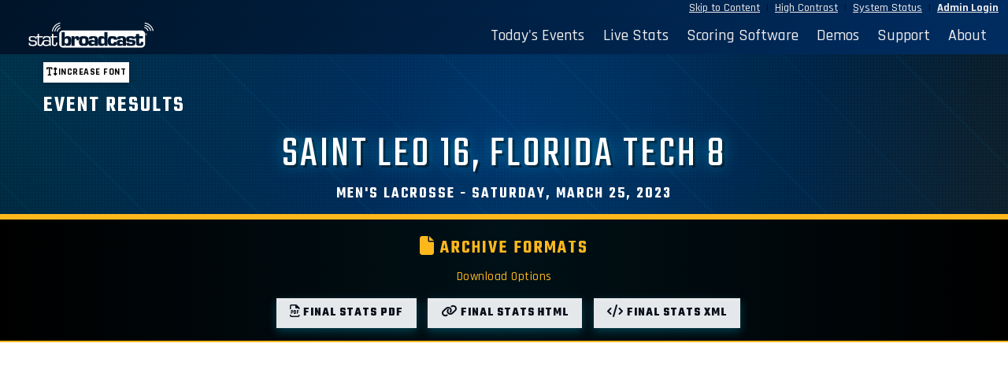

--- FILE ---
content_type: text/html; charset=UTF-8
request_url: https://statbroadcast.com/events/archived.php?id=456407
body_size: 14221
content:
<!DOCTYPE HTML>
		<HTML lang="en" xml:lang="en" xmlns="http://www.w3.org/1999/xhtml">
		<head>
		<meta http-equiv="Content-type" content="text/html;charset=UTF-8" />
		<meta charset="utf-8">
		<meta name="viewport" content="width=device-width, initial-scale=1, shrink-to-fit=no">
		<title>StatBroadcast Systems - Championship Solutions for Championship Athletics</title>
		<script>
		var $monitr = "0";
		var $theme = "";
		var $sb = "0";
		var $logos = "https://s3.amazonaws.com/s3.statbroadcast.com/logos/";
		var $adOptions = {};
		$adOptions.pageTargets = {};
		</script>
		<script  type="text/javascript" src="https://s3.amazonaws.com/s3.statbroadcast.com/js/jquery.min.js" ></script><script  type="text/javascript" src="https://s3.amazonaws.com/s3.statbroadcast.com/js/bootstrap.bundle.min.js" ></script>
		<script  type="text/javascript" src="https://s3.amazonaws.com/s3.statbroadcast.com/js/popper.min.js" ></script>
		<script  type="text/javascript" src="https://s3.amazonaws.com/s3.statbroadcast.com/js/jquery.mask.min.js" ></script>
		<script  type="text/javascript" src="https://s3.amazonaws.com/s3.statbroadcast.com/js/datatables/datatables.min.js" ></script>
		<script  type="text/javascript" src="https://s3.amazonaws.com/s3.statbroadcast.com/js/select2/js/select2.full.min.js" ></script>
		<script  type="text/javascript" src="https://s3.amazonaws.com/s3.statbroadcast.com/js/jquery.datetimepicker.full.min.js" ></script>
		<script  type="text/javascript" src="https://s3.amazonaws.com/s3.statbroadcast.com/js/bootbox.all.min.js" ></script>
		<script  type="text/javascript" src="/js/header.js?_08102022" ></script>
		<link rel="icon" type="image/ico" href="/sb.ico" />
		<link type="text/css" href="/css/bootswatch.css" rel="stylesheet" class="bootswatch" />
		<link type="text/css" href="/css/bootstrap.additional.css" rel="stylesheet" />
		<link type="text/css" href="/css/statbroadcast.css" rel="stylesheet" />
		<link type="text/css" href="/css/gradients.css" rel="stylesheet" />
		<link type="text/css" href="/css/landing-page.css" rel="stylesheet" />
		<link type="text/css" href="/css/accessibility.css" rel="stylesheet" id="highcontrast" class="highcontrast" disabled />
		<link type="text/css" href="https://s3.amazonaws.com/s3.statbroadcast.com/js/select2/css/select2.min.css" rel="stylesheet" />
		<link type="text/css" href="https://s3.amazonaws.com/s3.statbroadcast.com/js/select2-bootstrap4-theme/select2-bootstrap4.min.css" rel="stylesheet" />
		<link type="text/css" href="https://s3.amazonaws.com/s3.statbroadcast.com/css/bootstrap-select.min.css" rel="stylesheet" />
		<link type="text/css" href="https://s3.amazonaws.com/s3.statbroadcast.com/css/font/eurostile.css" rel="stylesheet" />
		<link type="text/css" href="https://s3.amazonaws.com/s3.statbroadcast.com/css/font/eurostilebold.css" rel="stylesheet" />
		<link type="text/css" href="https://s3.amazonaws.com/s3.statbroadcast.com/css/fontawesome/css/all.css" rel="stylesheet">
		<link type="text/css" href="https://s3.amazonaws.com/s3.statbroadcast.com/css/sbicon/sbicon.css" rel="stylesheet">
		<link type="text/css" href="https://s3.amazonaws.com/s3.statbroadcast.com/css/jquery.datetimepicker.min.css" rel="stylesheet">
		<link type="text/css" href="https://s3.amazonaws.com/s3.statbroadcast.com/js/datatables/datatables.min.css" rel="stylesheet"><style>
		.text-light, .text-light a, a.text-light{color: #eee !important;}
		.text-dark, .text-dark a, a.text-dark{color: #222 !important;}
		.hidden{display:none;}
		#floaterleft, #floaterright{
		font-size:2.5em;
		bottom:.5em;
		width:auto;
		height:1.25em;
		text-align:center;
		position:fixed;
		margin:0;
		padding:0em .5em;
		z-index:999998;
		color: #ffffff;
		text-shadow: 3px 3px 1px #000000;
		cursor: pointer;
		}
		#floaterleft:hover, #floaterright:hover{
		background-color: #eeeeee;
		color: red;
		text-shadow: 1px 1px 1px #555;
		}
		#floaterleft{left:0em;}
		#floaterright{right:0em;}
		</style><link rel="stylesheet" type="text/css" media="screen" href="http://stats.statbroadcast.com/assets/css/print/common.css" /><link rel="stylesheet" type="text/css" media="screen" href="http://stats.statbroadcast.com/assets/css/print/lcgame.css" />
		</head>
		<body class="primary-color">
		<header id="sb-header" class="logo-svg"><div class="container-fluid text-right px-2 m-0 col-12 bg-primary">
			<a class="link mr-1" id="skipbtn" tabindex="1" href="#main" tabindex="1" >Skip to Content</a>&nbsp;|&nbsp;
			<a class="link mr-1" id="highcontrast" href="#">High Contrast</a>&nbsp;|&nbsp;
			<a class="link mr-1" href="http://systemstatus.statbroadcast.com/" target="_status">System Status</a>&nbsp;|&nbsp;
			<a class="link mr-1 font-weight-bold" href="/admin/index.php">Admin Login</a>
			</div><nav id="top" class="main-nav navbar navbar-expand-md navbar-embossed navbar-dark bg-primary p-0 rounded-0 mb-0" role="navigation">
			<div id="nav-container" class="container-fluid">
			<div class="navbar-brand text-left p-1 col-3" style="height:3rem;" aria-label="StatBroadcast">
			<a href="/index.php" alt="StatBroadcast Home" aria-label="StatBroadcast Home">
			<div id="sb_header_logo" class="text-left w-100 h-100 pl-3">
			<div id="sb_header_logo_img" class="text-left h-100"></div>
			</div>
			</a>
			</div>
			<button class="navbar-toggler" type="button" data-toggle="collapse" data-target="#navbarSupportedContent" aria-controls="navbarSupportedContent" aria-expanded="false" aria-label="Toggle navigation">
			<span class="navbar-toggler-icon"></span> Menu
			</button>
			<div class="collapse navbar-collapse navbar-right" id="navbarSupportedContent">
			<ul class="nav navbar-nav ml-auto">
			<li class="nav-item"><a id="todaysevents" class="nav-link  text-light" href="/events/index.php">Today's Events</a></li>
			<li class="nav-item"><a class="nav-link text-light" href="/stats.php">Live Stats</a></li>
			<li class="nav-item"><a class="nav-link text-light" href="/statinput.php">Scoring Software</a></li>
			<li class="nav-item"><a class="nav-link text-light" href="/demos.php">Demos</a></li>
			<li class="nav-item"><a class="nav-link text-light" href="/support/index.php">Support</a></li>
			<li class="nav-item"><a class="nav-link text-light" href="/about.php">About</a></li>
			<!--<li class="nav-item"><a class="nav-link text-light" href="/blog/">Updates</a></li>-->
			</ul>
			</div>
			</div>
			</nav><div id="alternate-header"></div>
		<div id="theme-header" class="w-100 hidden ">
		<div id="statbroadcastBanner" class="sb-statbroadcast-banner d-none d-md-block hidden">
		<div id="statbroadcastBannerImage" class="sb-statbroadcast-banner-image  p-0"></div>
		</div>
		<div id="statmonitrBanner" class="sb-statmonitr-banner  d-none d-md-block  hidden">
		<div id="statmonitrBannerImage" class="sb-statmonitr-banner-image   p-0"></div>
		</div>
		<div class="sb-mobile-banner bg-primary w-100 d-inline-block d-md-none" style="min-height:55px">
		<div class="navbar-brand w-100" href="#"></div>
		</div>
		</div>
		</header>
<style>
#stats	{	font-family: Arial, sans serif;	}
.shade, .even	{	background-color: transparent !important;	}
</style>
	<script>
		if(typeof $adOptions.pageTargets !== "undefined")
		{
		$adOptions.pageTargets.orgId = 'stle';
		$adOptions.pageTargets.Classification = 'd2';
		$adOptions.pageTargets.School = 'Saint Leo University';
		$adOptions.pageTargets.Gender = 'M';
		$adOptions.pageTargets.Sport = 'Lacrosse';
		}
	</script>
	<main role="main" id="main">
		<section class="hero">
			<div class="container">
				
				
		
										        
					<h3>Event Results</h3>
					<h1>Saint Leo 16, Florida Tech 8
</h1>
					<h4 class="display-6 m-0 text-center">Men's Lacrosse - Saturday, March 25, 2023 </h4>
				</section>
				 <div class="top-callout mx-auto pb-3 no-animation">
					<h4><i class="fas fa-file"></i> Archive Formats</h4>
					<p>Download Options</p>
					
						<a class="btn btn-light" href="http://archive.statbroadcast.com/456407.pdf" target="_pdf">
							<i class="far fa-file-pdf" aria-hidden="true"></i>
							Final Stats PDF
						</a>
						<a class="btn btn-light" href="http://archive.statbroadcast.com/456407.html" target="_html">
							<i class="fas fa-link" aria-hidden="true"></i>
							Final Stats HTML
						</a>
						<a class="btn btn-light" href="http://archive.statbroadcast.com/456407.xml" target="_xml">
							<i class="fas fa-code" aria-hidden="true"></i>
							Final Stats XML
						</a>
					
				 </div>
			<div class="container row mb-1">
			
				
							
				<div id="pdf" class="w-100 mt-5" style="height:100vh"></div>
				<script src="/js/pdfobject.min.js"></script>
				<script>$(document).ready(function(){	PDFObject.embed("//s3.amazonaws.com/archive.statbroadcast.com/456407.pdf", "#pdf", {'fallbackLink': false});	});</script>


									</div>
			</div>
			<hr/>
			<div class="pt-2">
							</div>

		</main>
		<!--
		<script src="https://s3.amazonaws.com/s3.statbroadcast.com/js/StatUtilities.class.js" type="text/javascript"></script>
		<script>
			window.eventtype = "lcgame";
			window.gender= "M";
		</script>
		<script src="/js/boxscore.js" type="text/javascript"></script>
		-->
		<div class="sb-ads text-center mt-2">
				</div>
				</div>

		<div class="modal fade" tabindex="-1" role="dialog" id="error-dialog"  aria-hidden="true">
		  <div class="modal-dialog" role="document">
			<div class="modal-content">
			  <div class="modal-header bg-danger">
				<h5 class="modal-title" id="error-dialog-title">Error</h5>
				<button type="button" class="close" data-dismiss="modal" aria-label="Close">
				  <span aria-hidden="true">&times;</span>
				</button>
			  </div>
			  <div class="modal-body">
				<p id="error-dialog-text"></p>
			  </div>
			  <div class="modal-footer">
				<button type="button" class="btn btn-warning" data-dismiss="modal">OK</button>
			  </div>
			</div>
		  </div>
		</div>
		<div class="modal fade" tabindex="-1" role="dialog" id="info-dialog"  aria-hidden="true">
		  <div class="modal-dialog" role="document">
			<div class="modal-content">
			  <div class="modal-header" id="info-dialog-header">
				<h5 class="modal-title" id="info-dialog-title">Attention</h5>
				<button type="button" class="close" data-dismiss="modal" aria-label="Close">
				  <span aria-hidden="true">&times;</span>
				</button>
			  </div>
			  <div class="modal-body">
				<p id="info-dialog-text"></p>
			  </div>
			  <div class="modal-footer">
				<button type="button" class="btn" id="info-dialog-button" data-dismiss="modal">OK</button>
			  </div>
			</div>
		  </div>
		</div>

		<div aria-live="polite" aria-atomic="true" class="container error-toast-container d-none justify-content-center align-items-center mb-4">
			<div class="toast error-toast toast-message border border-danger " role="alert" aria-live="assertive" aria-atomic="true">
			  <div class="toast-header bg-danger text-white">
				<strong class="mr-auto"><i class="fas fa-bomb"></i> <span class="toast-title">Error</span></strong>
				<small class="text-light">Just now</small>
				<button type="button" class="ml-2 mb-1 close" data-dismiss="toast" aria-label="Close">
				  <span aria-hidden="true">&times;</span>
				</button>
			  </div>
			  <div class="toast-body bg-light"></div>
			</div>
		</div>

		<div aria-live="polite" aria-atomic="true" class="info-toast-container container d-none justify-content-center align-items-center mb-4">
			<div class="toast info-toast toast-message border border-info" role="alert" aria-live="assertive" aria-atomic="true">
			  <div class="toast-header bg-info text-white">
				<strong class="mr-auto"><i class="fas fa-info-circle"></i> <span class="toast-title">Notice</span></strong>
				<small class="text-light">Just now</small>
				<button type="button" class="ml-2 mb-1 close" data-dismiss="toast" aria-label="Close">
				  <span aria-hidden="true">&times;</span>
				</button>
			  </div>
			  <div class="toast-body bg-light"></div>
			</div>
		</div>

	<footer class="footer bg-primary pb-3 pt-1">
		<div class="container text-center text-light">
		StatBroadcast&#174; is a registered trademark and dba of Radiak Group LLC, an Arizona entity.<br/>
		Copyright &#169; 2006-2025. Radiak Group LLC, Tempe AZ. All Rights Reserved.<br/>
		<a class="btn btn-link btn-link-light" href="/terms.php">Terms of Use</a> |
		<a class="btn btn-link btn-link-light" href="/privacy.php">Privacy Policy</a> |
		<a class="btn btn-link btn-link-light" href="/accessibility.php">Accessibility</a> |
		<a class="btn btn-link btn-link-light" href="/sitemap.php">Site Map</a> |
		<a class="btn btn-link btn-link-light" href="/getintouch.php">Contact</a> |
		<a class="btn btn-link btn-link-light" href="http://systemstatus.statbroadcast.com">System Status</a> |


		<span class="consent collapse">
		<button  class="btn btn-link btn-link-light change-consent" id="pmLink">Privacy Manager</button>
		</span>

		</div>



		<div class="alert hidden cookiealert" role="alert">
			<div class="row mx-auto align-items-center">
			<div class="col-8 text-left align-middle">
			<p><span class="font-weight-bold lead"><i class="sbicon sbicon-sb lead"></i> Cookie notice:</span><br/>
			We use cookies to enhance your user experience by storing preferences and settings for this website.<br/><b>No personal information is collected or shared with third parties.</b> By continuing, you consent to use of cookies. <a href="https://www.statbroadcast.com/privacy.php" target="_blank">Learn more</a>
			</p></div>
			<div class="col-4 text-center align-middle">
			<button type="button" class="mx-auto btn btn-light btn-xl shadow" id="acceptcookies">I agree</button>
			</div>
			</div>
		</div>
		<div style="display:block; height:250px"></div>
	  </footer>


		<div class="hidden" id="floaterleft"><i class="fas fa-sync" aria-hidden="true"></i></div>
		<div class="hidden" id="floaterright"><i class="fas fa-home" aria-hidden="true"></i></div>

<!-- END FOOTER -->




<script type="text/javascript">
	$(window).on('load',function(){

	});
</script>
</body>
</HTML>